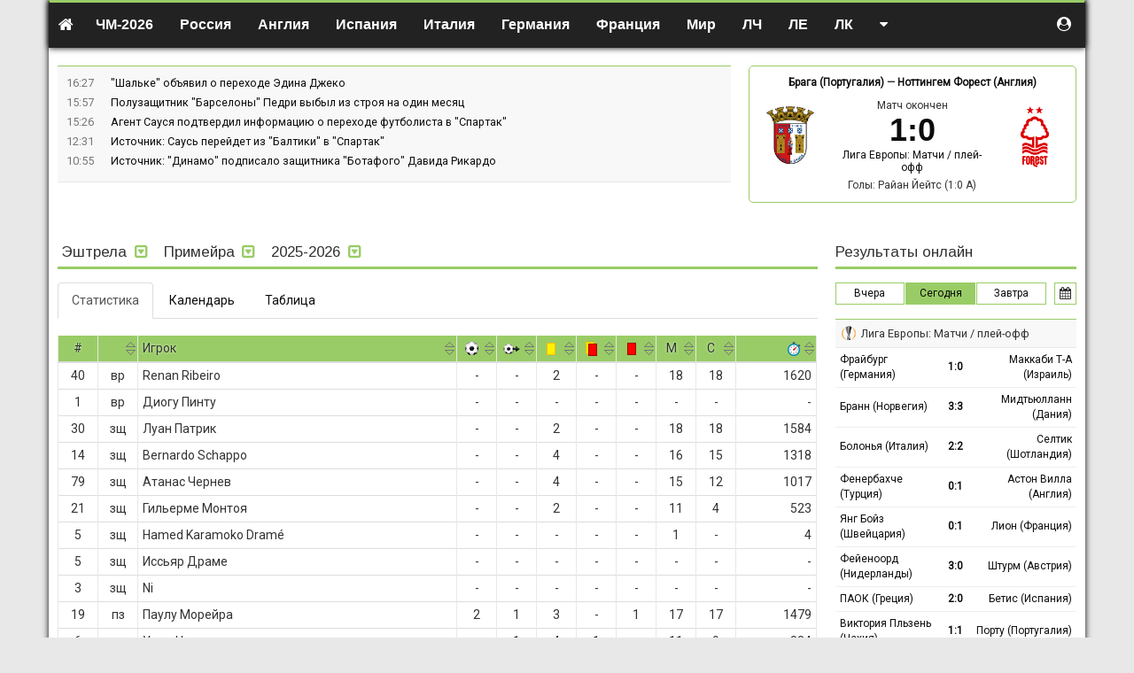

--- FILE ---
content_type: text/html; charset=UTF-8
request_url: https://soccerland.ru/portugal/team/estrela
body_size: 12912
content:
<!DOCTYPE html>
<html lang="ru-RU">
<head>
    <meta charset="UTF-8">
    <meta http-equiv="X-UA-Compatible" content="IE=edge">
    <meta name="viewport" content="width=device-width, initial-scale=1">
    <meta name="csrf-param" content="_csrf-frontend">
<meta name="csrf-token" content="hyYaP_FK7egWTROnYst8KzjfEtEoTbGY85PdtZLeGurIYnx5xQGDg3o3Z_8pgilfQJxIgVs0w_bEo4zPqpxurQ==">
    <title></title>
    <link href="/css/index.css?v=1600062191" rel="stylesheet">
    <script>var _avp = _avp || [];</script>
<script async src="//adbetnet.advertserve.com/js/libcode3.js"></script><script src="//mc.yandex.ru/metrika/watch.js"></script>
<script>try { var yaCounter36528 = new Ya.Metrika({id:36528,webvisor:true,clickmap:true,trackLinks:true,accurateTrackBounce:true});} catch(e) { }</script><script async="async" src="https://w.uptolike.com/widgets/v1/zp.js?pid=50022"></script><style>
table.description {width:100%; border-collapse:collapse; margin:0.1em 0} 
table.description td {border: solid 1px #bababa; padding:0.4em; text-align:center;} 
table.description td.left {text-align:left; vertical-align:middle;} 
table.description td.right {text-align:right; vertical-align:middle;} 
table.description td.statistics {text-align:left; vertical-align:middle; border-left: solid 1px #ffffff;}
table.description tr:hover {background: #f4f4d4;}
table.russia {width:100%; border-left:solid 1px #99cc66; border-right:solid 1px #99cc66; border-top:solid 1px #99cc66; border-bottom:solid 1px #99cc66;} 
span.stad{background-color:#e5e5e5; font-family: Arial, Tahoma; font-size:13px; color:#000000; font-weight: 500;}
acronym{cursor:help;border-bottom: 1px dashed #800000; color:#800000;}
.imgobs {margin-left: 2em; margin-right: 2em; border: 1px #e5e5e5 solid;}
.navbar-default {border-top: 3px #99cc66 solid; padding-top: 5px; color: #000000; background-color: #f8f8f8; border-bottom: 1px #99cc66 solid; border-left: 0px #99cc66 solid; border-right: 0px #99cc66 solid;}
.navbar-nav {font-size:16px; font-weight: 600;}
.dropdown-menu {text-transform: none; font-size:14px; font-weight: 500;}
a.n{color:#800000}a.n:hover{color:#800000}
body {
font-family: Roboto, Arial, sans-serif;
}
ul.top-news {
font-size: 0.9em;
}
h1 {
    font-family: 'PT Serif', serif;
}
h2 {
font-family: 'PT Serif', Roboto, Arial, sans-serif;
font-size: 22px;
line-height: 1.3em;
}
h3 {
font-family: 'PT Serif', Roboto, Arial, sans-serif;
font-size: 16px;
line-height: 1.3em;
}
a.red {
 color: #800000;
 border-bottom: 1px solid;
 border-bottom-color: rgba(128,0,0,0.3);
}
a.red:hover {
 color: #800000;
 border-bottom: 0px solid;
 text-decoration: none;
}
.trofy a {
 color: #800000;
 border-bottom: 1px solid;
 border-bottom-color: rgba(128,0,0,0.3);
}
.trofy a:hover {
 color: #800000;
 border-bottom: 0px solid;
 text-decoration: none;
}
.champs_link a {
 color: #000000;
 border-bottom: 0px solid;
 text-decoration: none;
}
.champs_link a:hover {
 color: #000000;
 border-bottom: 0px solid;
 text-decoration: none;
}
a.white {
 color: #ffffff;
 text-decoration: none;
}
a.white:hover {
 color: #ffffff;
 border-bottom: 1px solid;
}
a.grey {
 color: #a9a9a9;
 text-decoration: none;
}
a.grey:hover {
 color: #a9a9a9;
 border-bottom: 1px solid;
}
a.black {
 color: #333333;
 text-decoration: none;
}
a.black:hover {
 color: #333333;
 text-decoration: none;
}
table.stadium {width:100%; border-collapse:collapse; margin-bottom: 10px; margin-top: 10px;} 
table.stadium td {border: solid 0px #bababa; padding: 0 0 0 0;}
table.stadium td.left {width:120px; heigth:120px; text-align:center; vertical-align:middle;}
table.stadium td.right {padding: 20px 20px 5px 20px; text-align:left; font-family:arial; font-size:13px; line-height: 1.4em; heigth:120px;}
table.clubs {width:100%; border: solid 1px #99cc66; margin-bottom: 10px;}
table.clubs td {vertical-align: middle; text-align: center; padding: 0 20px 0 10px;}
table.clubs td.info {vertical-align: middle; text-align: left; color: #444; font-family: Arial, sans-serif; font-size:13px; line-height: 1.4em;}
table.clubs td.soz {width:20%; vertical-align: top; text-align: left; padding: 20px 0 0 20px;}
table.clubs td.teams {vertical-align: middle; text-align: left; color: #444; font-family: Arial, sans-serif; font-size:13px; line-height: 1.4em;}
.button_stats {
    border: 1px solid #99cc66; /* Рамка */
    display: inline-block;
    padding: 5px 15px; /* Поля */
    text-decoration: none; /* Убираем подчёркивание */
    color: #000; /* Цвет текста */
  }
.blockquote {
    font-size:16px;
    border-left: 5px solid #e5e5e5;
  }
   .button_stats:hover {
    border: 1px solid #99сс66;
    color: #000;
    background-color: #99cc66; /* Цвет фона при наведении */
    text-decoration: none;
   }
   .button_stats_grey {
    border: 1px solid #e0e0e0; /* Рамка */
    display: inline-block;
    padding: 5px 15px; /* Поля */
    text-decoration: none; /* Убираем подчёркивание */
    color: #000; /* Цвет текста */
    background-color: #f8f8f8;
  }
.button_online {
    border: 1px solid #99cc66; /* Рамка */
    display: inline-block;
    padding: 3px 5px; /* Поля */
    text-decoration: none; /* Убираем подчёркивание */
    color: #000; /* Цвет текста */
    font-size: 12px;
    margin: 0px 10px 15px 0px;
  }
   .button_online:hover {
    border: 1px solid #99сс66;
    color: #000;
    background-color: #99cc66; /* Цвет фона при наведении */
    font-size: 12px;
    margin: 0px 10px 15px 0px;
    text-decoration: none;
   }
   .button_online_grey {
    border: 1px solid #e0e0e0; /* Рамка */
    display: inline-block;
    padding: 3px 5px; /* Поля */
    text-decoration: none; /* Убираем подчёркивание */
    color: #000; /* Цвет текста */
    background-color: #f8f8f8;
    font-size: 12px;
    margin: 0px 10px 15px 0px;
  }
   .trofy {
    font-family: Times new roman, sans-serif;
    line-height: 25px;
    color: #000;
  }
   .wrapper {
    background: #fff;
  }
   .main-article {
    color: #000;
    line-height: 1.44;
  }
   .line_news {
    font-size: 0.9em;
  }
   .subheader {
    font-size: 0.9em;
  }
   section.articles.article-details .header {
    border-bottom: 1px dotted #d7d8dc;
  }
   section.articles .main-article {
    border-bottom: 1px dotted #d7d8dc;
    margin-bottom: 1em;
    padding-bottom: 1em;
  }
/* Скрываем мобилу на больших экранах */
        .mobile-img {
            display: none;
        }

        /* Скрываем десктоп на маленьких экранах */
        .desktop-img {
            display: block;
        }

        /* Медиа-запрос для экранов шириной 768 пикселей и меньше */
        @media (max-width: 768px) {
            .desktop-img {
                display: none;
            }
            .mobile-img {
                display: block;
            }
        }

/* Фиксируем прокрутку для первых двух столбцов */
:root {
  --stickyBackground: #f5f5f5;
}
th.sticky,
td.sticky {
  position: sticky;
  left: 0;
  background: var(--stickyBackground);
}

th.sticky::after,
td.sticky::after {
  content: "";
  position: absolute;
  right: -5px;
  top: 0;
  bottom: -1px;
  width: 5px;
  border-left: 0px solid var(--borderColor);
  background: linear-gradient(90deg, rgba(0,0,0,0.08) 0%, rgba(0,0,0,0) 100%);
}

th.sticky::before,
td.sticky::before {
  content: "";
  position: absolute;
  left: -5px;
  top: 0;
  bottom: -1px;
  width: 5px;
  border-right: 0px solid var(--borderColor);
  background: linear-gradient(90deg, rgba(0,0,0,0) 0%, rgba(0,0,0,0.08) 100%);
}
</style>
<link href="https://fonts.googleapis.com/css?family=Arimo" rel="stylesheet">
<link href="https://fonts.googleapis.com/css2?family=PT+Serif&display=swap" rel="stylesheet"><script>(function(w,d,s,l,i){w[l]=w[l]||[];w[l].push({'gtm.start':
new Date().getTime(),event:'gtm.js'});var f=d.getElementsByTagName(s)[0],
j=d.createElement(s),dl=l!='dataLayer'?'&l='+l:'';j.async=true;j.src=
'https://www.googletagmanager.com/gtm.js?id='+i+dl;f.parentNode.insertBefore(j,f);
})(window,document,'script','dataLayer','GTM-KS2JW97');</script><meta name="google-site-verification" content="EwSDh35Mn5fEmBUbtHCjZDi4T8O9RCn_hCQzan5TLGA" /><meta name="yandex-verification" content="50e3cee4d1281cc4" /><link href="https://fonts.googleapis.com/css?family=PT+Sans&display=swap" rel="stylesheet"><link href="https://fonts.googleapis.com/css?family=Roboto" rel="stylesheet"><link href="https://fonts.googleapis.com/css?family=Open+Sans&display=swap" rel="stylesheet">
<style>
.table-wrapper{positio: relative;overflow:auto;}
.group-table tr td:nth-child(2){white-space:nowrap;}
</style>
</head>
<body class="page-team">

<noindex><div id='zone_2061701456'></div>
<script>
    (function(w,d,o,g,r,a,m){
        var cid='zone_2061701456';
        w[r]=w[r]||function(){(w[r+'l']=w[r+'l']||[]).push(arguments)};
        function e(b,w,r){if((w[r+'h']=b.pop())&&!w.ABN){
            var a=d.createElement(o),p=d.getElementsByTagName(o)[0];a.async=1;
            a.src='https://cdn.'+w[r+'h']+'/libs/e.js';a.onerror=function(){e(g,w,r)};
            p.parentNode.insertBefore(a,p)}}e(g,w,r);
        w[r](cid,{id:2061701456,domain:w[r+'h']});
    })(window,document,'script',['trafficdok.com'],'ABNS');
</script>

<!-- BEGIN ADVERTSERVE CODE CATFISH -->
<div id='zone_1672070245' ></div>
<script>
    (function(w,d,o,g,r,a,m){
        var cid='zone_1672070245';
        w[r]=w[r]||function(){(w[r+'l']=w[r+'l']||[]).push(arguments)};
        function e(b,w,r){if((w[r+'h']=b.pop())&&!w.ABN){
            var a=d.createElement(o),p=d.getElementsByTagName(o)[0];a.async=1;
            a.src='https://cdn.'+w[r+'h']+'/libs/e.js';a.onerror=function(){e(g,w,r)};
            p.parentNode.insertBefore(a,p)}}e(g,w,r);
        w[r](cid,{id:1672070245,domain:w[r+'h']});
    })(window,document,'script',['trafficdok.com'],'ABNS');
</script>
    <!-- END ADVERTSERVE CODE --></noindex>
<div class="main-wrapper container-fluid" style="max-width: 1170px;">
    <div class="notifications top-left"></div>
    <header class="top-navigation">
        <div class="container-fluid" style="max-width: 1170px;">
            
<nav class="navbar">

    <div class="navbar-header">
        <button type="button" class="navbar-toggle collapsed" data-toggle="collapse" data-target="#w01-collapse" aria-expanded="false">
            <span class="sr-only">Toggle navigation</span>
            <span class="icon-bar"></span>
            <span class="icon-bar"></span>
            <span class="icon-bar"></span>
        </button>
        <a class="navbar-brand" href="/"><i class="fa fa-home"></i></a>
    </div>


    <div class="navbar-collapse collapse" id="w01-collapse" aria-expanded="false">

        <ul class="nav navbar-nav">
            <li  class="dropdown"><a href="/worldcup/europe/2025"  class="dropdown-toggle" data-toggle="dropdown">ЧМ-2026</a><ul class="dropdown-menu"><li ><a href="/worldcup/europe/2025" >Европа</a></li><li ><a href="/worldcup/south-america/2023" >Южная Америка</a></li></ul></li><li  class="dropdown"><a href="/russia"  class="dropdown-toggle" data-toggle="dropdown"><i class="flag-icon flag-icon-ru visible-xs-inline-block"></i> Россия</a><ul class="dropdown-menu"><li ><a href="/russia/premier-liga" >Премьер-лига</a></li><li ><a href="/russia/premier-liga/2024-2025/calendar" >Календарь Премьер-лиги</a></li><li ><a href="/russia/fnl" >ФНЛ. Первая лига</a></li><li ><a href="/russia/superkubok" >Суперкубок</a></li><li ><a href="/russia/kubok" >Кубок России</a></li><li ><a href="/russia/winter-cup-winline" >Кубок Winline</a></li><li ><a href="/russia/betboom-cup" >BetBoom Братский Кубок</a></li><li ><a href="/russia/second-league-a" >Вторая лига А</a></li><li ><a href="/russia/second-league-b" >Вторая лига Б</a></li><li ><a href="/russia/molodezhnyj-turnir" >Молодёжный турнир</a></li><li ><a href="/russia/krym-premier-league" >Крым. Премьер-лига</a></li></ul></li><li  class="dropdown"><a href="/england"  class="dropdown-toggle" data-toggle="dropdown"><i class="flag-icon flag-icon-gb visible-xs-inline-block"></i> Англия</a><ul class="dropdown-menu"><li ><a href="/england/premier-liga" >Премьер-лига</a></li><li ><a href="/england/championship" >Чемпионшип</a></li><li ><a href="/england/first-league" >Первая лига</a></li><li ><a href="/england/second-league" >Вторая лига</a></li><li ><a href="/england/kubok" >Кубок Англии</a></li><li ><a href="/england/superkubok" >Суперкубок</a></li><li ><a href="/england/kubok-ligi" >Кубок лиги</a></li></ul></li><li  class="dropdown"><a href="/spain"  class="dropdown-toggle" data-toggle="dropdown"><i class="flag-icon flag-icon-es visible-xs-inline-block"></i> Испания</a><ul class="dropdown-menu"><li ><a href="/spain/primera" >Примера</a></li><li ><a href="/spain/segunda" >Сегунда</a></li><li ><a href="/spain/superkubok" >Суперкубок</a></li><li ><a href="/spain/kubok" >Кубок</a></li></ul></li><li  class="dropdown"><a href="/italy"  class="dropdown-toggle" data-toggle="dropdown"><i class="flag-icon flag-icon-it visible-xs-inline-block"></i> Италия</a><ul class="dropdown-menu"><li ><a href="/italy/seria-a" >Серия А</a></li><li ><a href="/italy/seria-b" >Серия B</a></li><li ><a href="/italy/superkubok" >Суперкубок</a></li><li ><a href="/italy/kubok" >Кубок</a></li></ul></li><li  class="dropdown"><a href="/germany"  class="dropdown-toggle" data-toggle="dropdown"><i class="flag-icon flag-icon-de visible-xs-inline-block"></i> Германия</a><ul class="dropdown-menu"><li ><a href="/germany/bundesliga" >Бундеслига</a></li><li ><a href="/germany/bundesliga-2" >Вторая Бундеслига</a></li><li ><a href="/germany/kubok" >Кубок</a></li><li ><a href="/germany/superkubok" >Суперкубок</a></li></ul></li><li  class="dropdown"><a href="/france"  class="dropdown-toggle" data-toggle="dropdown"><i class="flag-icon flag-icon-fr visible-xs-inline-block"></i> Франция</a><ul class="dropdown-menu"><li ><a href="/france/league-one" >Лига 1</a></li><li ><a href="/france/league-two" >Лига 2</a></li><li ><a href="/france/kubok" >Кубок</a></li><li ><a href="/france/superkubok" >Суперкубок</a></li></ul></li><li  class="dropdown"><a href=""  class="dropdown-toggle" data-toggle="dropdown">Мир</a><ul class="dropdown-menu"><li ><a href="/australia" >Австралия</a></li><li ><a href="/austria" >Австрия</a></li><li ><a href="/argentina" >Аргентина</a></li><li ><a href="/belarus" >Беларусь</a></li><li ><a href="/belgium" >Бельгия</a></li><li ><a href="/brazil" >Бразилия</a></li><li ><a href="/hungary" >Венгрия</a></li><li ><a href="/greece" >Греция</a></li><li ><a href="/germany" >Германия</a></li><li ><a href="/denmark" >Дания</a></li><li ><a href="/israel" >Израиль</a></li><li ><a href="/kazachstan" >Казахстан</a></li><li ><a href="/cyprus" >Кипр</a></li><li ><a href="/china" >Китай</a></li><li ><a href="/netherlands" >Нидерланды</a></li><li ><a href="/norway" >Норвегия</a></li><li ><a href="/portugal" >Португалия</a></li><li ><a href="/usa" >США</a></li><li ><a href="/turkey" >Турция</a></li><li ><a href="/ukraine" >Украина</a></li><li ><a href="/finland" >Финляндия</a></li><li ><a href="/france" >Франция</a></li><li ><a href="/croatia" >Хорватия</a></li><li ><a href="/czech" >Чехия</a></li><li ><a href="/switzerland" >Швейцария</a></li><li ><a href="/sweden" >Швеция</a></li><li ><a href="/scotland" >Шотландия</a></li></ul></li><li  class="dropdown"><a href=""  class="dropdown-toggle" data-toggle="dropdown">ЛЧ</a><ul class="dropdown-menu"><li ><a href="/league-champions/matches" >Матчи / плей-офф</a></li><li ><a href="/league-champions/matches/2025-2026/table" >Таблица</a></li></ul></li><li  class="dropdown"><a href=""  class="dropdown-toggle" data-toggle="dropdown">ЛЕ</a><ul class="dropdown-menu"><li ><a href="/league-europe/matches" >Матчи / плей-офф</a></li><li ><a href="/league-europe/matches/2025-2026/table" >Таблица</a></li></ul></li><li  class="dropdown"><a href=""  class="dropdown-toggle" data-toggle="dropdown">ЛК</a><ul class="dropdown-menu"><li ><a href="/conference-league/matches" >Матчи / плей-офф</a></li><li ><a href="/conference-league/matches/2025-2026/table" >Таблица</a></li></ul></li><li class="dropdown navbar-right"><a href=""  class="dropdown-toggle" data-toggle="dropdown"><i class="fa fa-caret-down hidden-xs"></i><span class="visible-xs">Другое</span> </a><ul class="dropdown-menu"><li ><a href="http://hockeyland.ru" rel="nofollow">Хоккей</a></li><li ><a href="/news" >Лента новостей</a></li><li ><a href="/uefa-nations-league/table/2024" >Лига наций УЕФА</a></li><li ><a href="/championaty" >Чемпионаты</a></li><li ><a href="/kojefficienty-uefa" >Коэффициенты УЕФА</a></li><li ><a href="/kojefficienty-fifa" >Рейтинг ФИФА</a></li><li ><a href="/superkubok/final" >Суперкубок УЕФА</a></li><li ><a href="/frendly-matches/clubs" >Товарищеские матчи</a></li><li ><a href="/worldcup/south-america/2023" >ЧМ-2026 - Южная Америка</a></li><li ><a href="/euro2024/group/2024" >Евро-2024</a></li><li ><a href="/cup-of-america" >Кубок Америки</a></li><li ><a href="/cup-of-africa" >Кубок Африки</a></li><li ><a href="/kubok-fnl" >Кубок ФНЛ</a></li><li ><a href="/international-champions-cup/club-championship" >КЧМ</a></li><li ><a href="/footballstars" >Зал славы</a></li><li ><a href="/reklama" >Реклама на сайте</a></li><li ><a href="/about" >О проекте</a></li></ul></li>        </ul>

        <ul class="nav navbar-nav navbar-right" style="margin-right:0">
            <li class="dropdown user-menu">
                                    <a href="#" data-toggle="modal" data-target="#register"><i class="fa fa-user-circle"></i><span class="mobile-show-inline" style="display:none"> Авторизоваться</span></a>
                            </li>
        </ul>
    </div>

</nav>
        </div>
    </header>

    <main>

        
        <div class="row">
            <div class="col-md-8 col-sm-7">
                
<ul class="top-news">
    		<li>
			<time>16:27</time>
			<div class="top-news-text">
				<a href="/news/224534-salke-obavil-o-perehode-edina-dzeko">
                    "Шальке" объявил о переходе Эдина Джеко				</a>

                				<span class="comment-holder hidden">
                <span class="r top-news-cntcomment"><i class="fa fa-fw fa-comment"></i> <span class="comment4news-224534">0</span></span>
            </span>
			</div>
		</li>
    		<li>
			<time>15:57</time>
			<div class="top-news-text">
				<a href="/news/224532-poluzasitnik-barselony-pedri-vybyl-iz-stroa-na-odin-mesac">
                    Полузащитник "Барселоны" Педри выбыл из строя на один месяц				</a>

                				<span class="comment-holder hidden">
                <span class="r top-news-cntcomment"><i class="fa fa-fw fa-comment"></i> <span class="comment4news-224532">0</span></span>
            </span>
			</div>
		</li>
    		<li>
			<time>15:26</time>
			<div class="top-news-text">
				<a href="/news/224529-agent-sausa-podtverdil-informaciu-o-perehode-futbolista-v-spartak">
                    Агент Сауся подтвердил информацию о переходе футболиста в "Спартак"				</a>

                				<span class="comment-holder hidden">
                <span class="r top-news-cntcomment"><i class="fa fa-fw fa-comment"></i> <span class="comment4news-224529">0</span></span>
            </span>
			</div>
		</li>
    		<li>
			<time>12:31</time>
			<div class="top-news-text">
				<a href="/news/224525-istocnik-saus-perejdet-iz-baltiki-v-spartak">
                    Источник: Саусь перейдет из "Балтики" в "Спартак"				</a>

                				<span class="comment-holder hidden">
                <span class="r top-news-cntcomment"><i class="fa fa-fw fa-comment"></i> <span class="comment4news-224525">0</span></span>
            </span>
			</div>
		</li>
    		<li>
			<time>10:55</time>
			<div class="top-news-text">
				<a href="/news/224497-istocnik-dinamo-podpisalo-zasitnika-botafogo-davida-rikardo">
                    Источник: "Динамо" подписало защитника "Ботафого" Давида Рикардо				</a>

                				<span class="comment-holder hidden">
                <span class="r top-news-cntcomment"><i class="fa fa-fw fa-comment"></i> <span class="comment4news-224497">0</span></span>
            </span>
			</div>
		</li>
    </ul>
            </div>
            <div class="col-md-4 col-sm-5">
                <div class="match-ofthe-day">
	<div class="bold text-center match-ofthe-day-teams">
        <a href="/league-europe/team/braga-portugalia#matches/2025-2026">Брага (Португалия)</a>		&mdash;
        <a href="/league-europe/team/nottingem-forest-anglia#matches/2025-2026">Ноттингем Форест (Англия)</a>	</div>

	<div class="row">
		<div class="col-xs-3 text-center">
			<a href="/league-europe/team/braga-portugalia#matches/2025-2026" class="notLink"><img src="/uploads/team/266-5b6c7ace8aeaf.png"></a>
		</div>
		<div class="col-xs-6 text-center">
            Матч окончен<br> <a href="/match/175865-braga-portugalia-vs-nottingem-forest-anglia">
                					<span class="score bold text-nowrap"><span>1</span><span>:</span><span>0</span></span>
                			</a>
			<div>
                <a href="https://soccerland.ru/league-europe/matches/2025-2026">Лига Европы: Матчи / плей-офф</a>			</div>

		</div>
		<div class="col-xs-3 text-center">
			<a href="/league-europe/team/nottingem-forest-anglia#matches/2025-2026" class="notLink"><img src="/uploads/team/266-68b5b4adbe6fb.png"></a>
		</div>
	</div>

	<div class="text-center" style="padding-top:5px;">
		<div class="goals">Голы: Райан Йейтс (1:0 A)</div>	</div>
</div>
            </div>
        </div>

        <!-- <div  style="text-align:center">
<a href="https://online-bookmakers.ru/go/marathon"><div class="desktop-img">
        <img src="/uploads/news/6943f1fd35877-3e163e0aec34284658ee941b65d7078f.png" alt="БК Марафон" style="width:100%; height: 90px;">
    </div>
<div class="mobile-img">
        <img src="/uploads/news/6943f1fd35877-3e163e0aec34284658ee941b65d7078f.png" alt="БК Марафон" style="width:100%; height: 90px;">
    </div></a>
<br>
</div> -->
<div  style="text-align:center">
<div id='zone_1996453552'></div>
<script>
    (function(w,d,o,g,r,a,m){
        var cid='zone_1996453552';
        w[r]=w[r]||function(){(w[r+'l']=w[r+'l']||[]).push(arguments)};
        function e(b,w,r){if((w[r+'h']=b.pop())&&!w.ABN){
            var a=d.createElement(o),p=d.getElementsByTagName(o)[0];a.async=1;
            a.src='https://cdn.'+w[r+'h']+'/libs/e.js';a.onerror=function(){e(g,w,r)};
            p.parentNode.insertBefore(a,p)}}e(g,w,r);
        w[r](cid,{id:1996453552,domain:w[r+'h']});
    })(window,document,'script',['trafficdok.com'],'ABNS');
</script>
<br>
</div>
        <div class="alert-user-messages">
                    </div>

        <div class="row">

    <section class="col-md-9 col-sm-8"
             data-data-type="json"
             data-method="post"
             data-on-load
             data-url="/team/content/3891"
        >

        <div class="text-center">Загрузка информации <i class="fa fa-lg fa-spinner fa-spin"></i></div>

    </section>

    <div class="col-md-3 col-sm-4">
        	<section class="online" data-advert="1" data-logo="0">
		<div class="load-shader"><i class="fa fa-spinner fa-spin"></i></div>

		<header>Результаты онлайн</header>

		<div class="online-pagination">
			<a data-date="2026-01-22" class="pill-button">Вчера</a>
			<a data-date="2026-01-23" class="pill-button active">Сегодня</a>
			<a data-date="2026-01-24" class="pill-button">Завтра</a>
			<button class="pill-button" data-toggle="datepicker"><i class="fa fa-calendar"></i></button>
		</div>


        <div class="online-results">		<table class="table-condensed online-schedule">
			<thead>
			<tr class="subheader">
				<td colspan="3">
                    						<i class="flag-icon" style="background-image: url(/uploads/country/266.ico);"></i>
                    					<a class="black" href="/league-europe/matches/2025-2026">
                        Лига Европы: Матчи / плей-офф					</a>
				</td>
			</tr>
			</thead>
			<tbody>
            <tr data-html="true" data-toggle="ajax-tooltip" data-container="section.online" data-href="/ajax/matchdetails?id=175854">
	<td style="width:50%">
        		<a href="/league-europe/team/frajburg-germania#matches/2025-2026">Фрайбург (Германия)</a>
	</td>
	<td style="width:50px">

        <a class="view-match" href="/match/175854-frajburg-germania-vs-makkabi-t-a-izrail">1:0</a>
	</td>
	<td style="width:50%">
		<a href="/league-europe/team/makkabi-t-a-izrail#matches/2025-2026">Маккаби Т-А (Израиль)</a>
        	</td>
</tr>
<tr data-html="true" data-toggle="ajax-tooltip" data-container="section.online" data-href="/ajax/matchdetails?id=175855">
	<td style="width:50%">
        		<a href="/league-europe/team/brann-norvegia#matches/2025-2026">Бранн (Норвегия)</a>
	</td>
	<td style="width:50px">

        <a class="view-match" href="/match/175855-brann-norvegia-vs-midtullann-dania">3:3</a>
	</td>
	<td style="width:50%">
		<a href="/league-europe/team/midtullann-dania#matches/2025-2026">Мидтьюлланн (Дания)</a>
        	</td>
</tr>
<tr data-html="true" data-toggle="ajax-tooltip" data-container="section.online" data-href="/ajax/matchdetails?id=175856">
	<td style="width:50%">
        		<a href="/league-europe/team/bolona-italia#matches/2025-2026">Болонья (Италия)</a>
	</td>
	<td style="width:50px">

        <a class="view-match" href="/match/175856-bolona-italia-vs-seltik-sotlandia">2:2</a>
	</td>
	<td style="width:50%">
		<a href="/league-europe/team/seltik-sotlandia#matches/2025-2026">Селтик (Шотландия)</a>
        	</td>
</tr>
<tr data-html="true" data-toggle="ajax-tooltip" data-container="section.online" data-href="/ajax/matchdetails?id=175857">
	<td style="width:50%">
        		<a href="/league-europe/team/fenerbahce-turcia#matches/2025-2026">Фенербахче (Турция)</a>
	</td>
	<td style="width:50px">

        <a class="view-match" href="/match/175857-fenerbahce-turcia-vs-aston-villa-anglia">0:1</a>
	</td>
	<td style="width:50%">
		<a href="/league-europe/team/aston-villa-anglia#matches/2025-2026">Астон Вилла (Англия)</a>
        	</td>
</tr>
<tr data-html="true" data-toggle="ajax-tooltip" data-container="section.online" data-href="/ajax/matchdetails?id=175858">
	<td style="width:50%">
        		<a href="/league-europe/team/ang-bojz-svejcaria#matches/2025-2026">Янг Бойз (Швейцария)</a>
	</td>
	<td style="width:50px">

        <a class="view-match" href="/match/175858-ang-bojz-svejcaria-vs-lion-francia">0:1</a>
	</td>
	<td style="width:50%">
		<a href="/league-europe/team/lion-francia#matches/2025-2026">Лион (Франция)</a>
        	</td>
</tr>
<tr data-html="true" data-toggle="ajax-tooltip" data-container="section.online" data-href="/ajax/matchdetails?id=175859">
	<td style="width:50%">
        		<a href="/league-europe/team/fejenoord-niderlandy#matches/2025-2026">Фейеноорд (Нидерланды)</a>
	</td>
	<td style="width:50px">

        <a class="view-match" href="/match/175859-fejenoord-niderlandy-vs-sturm-avstria">3:0</a>
	</td>
	<td style="width:50%">
		<a href="/league-europe/team/sturm-avstria#matches/2025-2026">Штурм (Австрия)</a>
        	</td>
</tr>
<tr data-html="true" data-toggle="ajax-tooltip" data-container="section.online" data-href="/ajax/matchdetails?id=175860">
	<td style="width:50%">
        		<a href="/league-europe/team/paok-grecia#matches/2025-2026">ПАОК (Греция)</a>
	</td>
	<td style="width:50px">

        <a class="view-match" href="/match/175860-paok-grecia-vs-betis-ispania">2:0</a>
	</td>
	<td style="width:50%">
		<a href="/league-europe/team/betis-ispania#matches/2025-2026">Бетис (Испания)</a>
        	</td>
</tr>
<tr data-html="true" data-toggle="ajax-tooltip" data-container="section.online" data-href="/ajax/matchdetails?id=175861">
	<td style="width:50%">
        		<a href="/league-europe/team/viktoria-plzen-cehia#matches/2025-2026">Виктория Пльзень (Чехия)</a>
	</td>
	<td style="width:50px">

        <a class="view-match" href="/match/175861-viktoria-plzen-cehia-vs-portu-portugalia">1:1</a>
	</td>
	<td style="width:50%">
		<a href="/league-europe/team/portu-portugalia#matches/2025-2026">Порту (Португалия)</a>
        	</td>
</tr>
<tr data-html="true" data-toggle="ajax-tooltip" data-container="section.online" data-href="/ajax/matchdetails?id=175862">
	<td style="width:50%">
        		<a href="/league-europe/team/malme-svecia#matches/2025-2026">Мальмё (Швеция)</a>
	</td>
	<td style="width:50px">

        <a class="view-match" href="/match/175862-malme-svecia-vs-crvena-zvezda-serbia">0:1</a>
	</td>
	<td style="width:50%">
		<a href="/league-europe/team/crvena-zvezda-serbia#matches/2025-2026">Црвена Звезда (Сербия)</a>
        	</td>
</tr>
<tr data-html="true" data-toggle="ajax-tooltip" data-container="section.online" data-href="/ajax/matchdetails?id=175853">
	<td style="width:50%">
        		<a href="/league-europe/team/nicca-francia#matches/2025-2026">Ницца (Франция)</a>
	</td>
	<td style="width:50px">

        <a class="view-match" href="/match/175853-nicca-francia-vs-gou-ehed-igls-niderlandy">3:1</a>
	</td>
	<td style="width:50%">
		<a href="/league-europe/team/gou-ehed-igls-niderlandy#matches/2025-2026">Гоу Эхед Иглс (Нидерланды)</a>
        	</td>
</tr>
<tr data-html="true" data-toggle="ajax-tooltip" data-container="section.online" data-href="/ajax/matchdetails?id=175863">
	<td style="width:50%">
        		<a href="/league-europe/team/selta-ispania#matches/2025-2026">Сельта (Испания)</a>
	</td>
	<td style="width:50px">

        <a class="view-match" href="/match/175863-selta-ispania-vs-lill-francia">2:1</a>
	</td>
	<td style="width:50%">
		<a href="/league-europe/team/lill-francia#matches/2025-2026">Лилль (Франция)</a>
        	</td>
</tr>
<tr data-html="true" data-toggle="ajax-tooltip" data-container="section.online" data-href="/ajax/matchdetails?id=175864">
	<td style="width:50%">
        		<a href="/league-europe/team/ferencvaros-vengria#matches/2025-2026">Ференцварош (Венгрия)</a>
	</td>
	<td style="width:50px">

        <a class="view-match" href="/match/175864-ferencvaros-vengria-vs-panatinaikos-grecia">1:1</a>
	</td>
	<td style="width:50%">
		<a href="/league-europe/team/panatinaikos-grecia#matches/2025-2026">Панатинаикос (Греция)</a>
        	</td>
</tr>
<tr data-html="true" data-toggle="ajax-tooltip" data-container="section.online" data-href="/ajax/matchdetails?id=175865">
	<td style="width:50%">
        		<a href="/league-europe/team/braga-portugalia#matches/2025-2026">Брага (Португалия)</a>
	</td>
	<td style="width:50px">

        <a class="view-match" href="/match/175865-braga-portugalia-vs-nottingem-forest-anglia">1:0</a>
	</td>
	<td style="width:50%">
		<a href="/league-europe/team/nottingem-forest-anglia#matches/2025-2026">Ноттингем Форест (Англия)</a>
        	</td>
</tr>
<tr data-html="true" data-toggle="ajax-tooltip" data-container="section.online" data-href="/ajax/matchdetails?id=175866">
	<td style="width:50%">
        		<a href="/league-europe/team/red-bull-zalcburg-avstria#matches/2025-2026">Ред Булл Зальцбург (Австрия)</a>
	</td>
	<td style="width:50px">

        <a class="view-match" href="/match/175866-red-bull-zalcburg-avstria-vs-bazel-svejcaria">3:1</a>
	</td>
	<td style="width:50%">
		<a href="/league-europe/team/bazel-svejcaria#matches/2025-2026">Базель (Швейцария)</a>
        	</td>
</tr>
<tr data-html="true" data-toggle="ajax-tooltip" data-container="section.online" data-href="/ajax/matchdetails?id=175867">
	<td style="width:50%">
        		<a href="/league-europe/team/rejndzers-sotlandia#matches/2025-2026">Рейнджерс (Шотландия)</a>
	</td>
	<td style="width:50px">

        <a class="view-match" href="/match/175867-rejndzers-sotlandia-vs-ludogorec-bolgaria">1:0</a>
	</td>
	<td style="width:50%">
		<a href="/league-europe/team/ludogorec-bolgaria#matches/2025-2026">Лудогорец (Болгария)</a>
        	</td>
</tr>
<tr data-html="true" data-toggle="ajax-tooltip" data-container="section.online" data-href="/ajax/matchdetails?id=175868">
	<td style="width:50%">
        		<a href="/league-europe/team/roma-italia#matches/2025-2026">Рома (Италия)</a>
	</td>
	<td style="width:50px">

        <a class="view-match" href="/match/175868-roma-italia-vs-stutgart-germania">2:0</a>
	</td>
	<td style="width:50%">
		<a href="/league-europe/team/stutgart-germania#matches/2025-2026">Штутгарт (Германия)</a>
        	</td>
</tr>
<tr data-html="true" data-toggle="ajax-tooltip" data-container="section.online" data-href="/ajax/matchdetails?id=175869">
	<td style="width:50%">
        		<a href="/league-europe/team/dinamo-z-horvatia#matches/2025-2026">Динамо З (Хорватия)</a>
	</td>
	<td style="width:50px">

        <a class="view-match" href="/match/175869-dinamo-z-horvatia-vs-fksb-rumynia">4:1</a>
	</td>
	<td style="width:50%">
		<a href="/league-europe/team/fksb-rumynia#matches/2025-2026">ФКСБ (Румыния)</a>
        	</td>
</tr>
<tr data-html="true" data-toggle="ajax-tooltip" data-container="section.online" data-href="/ajax/matchdetails?id=175870">
	<td style="width:50%">
        		<a href="/league-europe/team/utreht-niderlandy#matches/2025-2026">Утрехт (Нидерланды)</a>
	</td>
	<td style="width:50px">

        <a class="view-match" href="/match/175870-utreht-niderlandy-vs-genk-belgia">0:2</a>
	</td>
	<td style="width:50%">
		<a href="/league-europe/team/genk-belgia#matches/2025-2026">Генк (Бельгия)</a>
        	</td>
</tr>
			</tbody>
		</table>
        		<table class="table-condensed online-schedule">
			<thead>
			<tr class="subheader">
				<td colspan="3">
                    						<i class="flag-icon flag-icon-sa"></i>
                    					<a class="black" href="/saudi-arabia/pro-league/2025-2026">
                        Саудовская Аравия: Про лига					</a>
				</td>
			</tr>
			</thead>
			<tbody>
            <tr data-html="true" data-toggle="ajax-tooltip" data-container="section.online" data-href="/ajax/matchdetails?id=175238">
	<td style="width:50%">
        		<a href="/saudi-arabia/team/al-taavun#pro-league/2025-2026">Аль-Таавун</a>
	</td>
	<td style="width:50px">

        <a class="view-match" href="/match/175238-al-taavun-vs-al-hazm">2:2</a>
	</td>
	<td style="width:50%">
		<a href="/saudi-arabia/team/al-hazm#pro-league/2025-2026">Аль-Хазм</a>
        	</td>
</tr>
<tr data-html="true" data-toggle="ajax-tooltip" data-container="section.online" data-href="/ajax/matchdetails?id=175237">
	<td style="width:50%">
        		<a href="/saudi-arabia/team/al-hilal#pro-league/2025-2026">Аль-Хиляль</a>
	</td>
	<td style="width:50px">

        <a class="view-match" href="/match/175237-al-hilal-vs-al-fejha">4:1</a>
	</td>
	<td style="width:50%">
		<a href="/saudi-arabia/team/al-fejha#pro-league/2025-2026">Аль-Фейха</a>
        	</td>
</tr>
<tr data-html="true" data-toggle="ajax-tooltip" data-container="section.online" data-href="/ajax/matchdetails?id=175241">
	<td style="width:50%">
        		<a href="/saudi-arabia/team/al-kadisia#pro-league/2025-2026">Аль-Кадисия</a>
	</td>
	<td style="width:50px">

        <a class="view-match" href="/match/175241-al-kadisia-vs-al-ittihad">2:1</a>
	</td>
	<td style="width:50%">
		<a href="/saudi-arabia/team/al-ittihad#pro-league/2025-2026">Аль-Иттихад</a>
        	</td>
</tr>
			</tbody>
		</table>
        <!-- после-двух-стран -->		<table class="table-condensed online-schedule">
			<thead>
			<tr class="subheader">
				<td colspan="3">
                    						<i class="flag-icon flag-icon-ar"></i>
                    					<a class="black" href="/argentina/primera/2026">
                        Аргентина: Примера					</a>
				</td>
			</tr>
			</thead>
			<tbody>
            <tr data-html="true" data-toggle="ajax-tooltip" data-container="section.online" data-href="/ajax/matchdetails?id=177257">
	<td style="width:50%">
        		<a href="/argentina/team/aldosivi#primera/2026">Альдосиви</a>
	</td>
	<td style="width:50px">

        <a class="view-match" href="/match/177257-aldosivi-vs-defensa-i-hustisia">0:0</a>
	</td>
	<td style="width:50%">
		<a href="/argentina/team/defensa-i-hustisia#primera/2026">Дефенса и Хустисия</a>
        	</td>
</tr>
<tr data-html="true" data-toggle="ajax-tooltip" data-container="section.online" data-href="/ajax/matchdetails?id=177258">
	<td style="width:50%">
        		<a href="/argentina/team/union#primera/2026">Унион</a>
	</td>
	<td style="width:50px">

        <a class="view-match" href="/match/177258-union-vs-platense"><span class="label progress-bar-success">0:0</span></a><small style="display:block;font-weight:500;">43 &prime;</small>
	</td>
	<td style="width:50%">
		<a href="/argentina/team/platense#primera/2026">Платенсе</a>
        	</td>
</tr>
<tr data-html="true" data-toggle="ajax-tooltip" data-container="section.online" data-href="/ajax/matchdetails?id=177259">
	<td style="width:50%">
        		<a href="/argentina/team/banfild#primera/2026">Банфилд</a>
	</td>
	<td style="width:50px">

        <a class="view-match" href="/match/177259-banfild-vs-urakan"><span class="label progress-bar-success">0:0</span></a><small style="display:block;font-weight:500;">43 &prime;</small>
	</td>
	<td style="width:50%">
		<a href="/argentina/team/urakan#primera/2026">Уракан</a>
        	</td>
</tr>
<tr data-html="true" data-toggle="ajax-tooltip" data-container="section.online" data-href="/ajax/matchdetails?id=177260">
	<td style="width:50%">
        		<a href="/argentina/team/sentral-kordova#primera/2026">Сентраль Кордова</a>
	</td>
	<td style="width:50px">

        <a class="view-match" href="/match/177260-sentral-kordova-vs-himnasia-i-esgrima-m">04:15</a>
	</td>
	<td style="width:50%">
		<a href="/argentina/team/himnasia-i-esgrima-m#primera/2026">Химнасия и Эсгрима М</a>
        	</td>
</tr>
<tr data-html="true" data-toggle="ajax-tooltip" data-container="section.online" data-href="/ajax/matchdetails?id=177261">
	<td style="width:50%">
        		<a href="/argentina/team/instituto#primera/2026">Институто</a>
	</td>
	<td style="width:50px">

        <a class="view-match" href="/match/177261-instituto-vs-veles-sarsfild">04:15</a>
	</td>
	<td style="width:50%">
		<a href="/argentina/team/veles-sarsfild#primera/2026">Велес Сарсфилд</a>
        	</td>
</tr>
			</tbody>
		</table>
        
<div style="text-align:center">
<!--
<a href="https://cpa.club/" title="CPA club - Арбитраж траффика" style="display: block; margin: auto; outline: none; text-align: center;">
<img width="100%" src="/uploads/news/68653cb245ec1-694e7892ee765d7ec58f6ee6c1941579.jpg" alt="CPA club - Арбитраж траффика">
</a>
<br> --!>

  <div id="yandex_rtb_R-A-3183-5"></div>

  <br>

</div></div>
	</section>

    </div>

</div>


    </main>

    <footer>
        <div class="col-md-12 col-sm-12 text-left" style="background-color: #222; color: #fff; font-size: 12px; padding: 40px; border-top: 3px solid #99cc66; vertical-align: top; margin: 40px 0px 0px;">
  <span style="font-size: 14px;">
   <a class="white" href="/about">О проекте</a>&nbsp;&nbsp;&nbsp;
   <a class="white" href="mailto:d.filatov@list.ru">Обратная связь</a>&nbsp;&nbsp;&nbsp;
   <a rel="nofollow" target="_blank" class="white" href="https://yasobe.ru/na/zarplata_programmistu">Помощь разработчику сайта</a>&nbsp;&nbsp;&nbsp;
   <a class="white" href="/news">Лента новостей</a>&nbsp;&nbsp;&nbsp;
   <a class="white" href="/reklama">Реклама</a>&nbsp;&nbsp;&nbsp;
   <a class="white" href="http://hockeyland.ru">Хоккей</a></span>
   <br><br>
   <noindex>
   
   <!-- Rating@Mail.ru counter -->
    <script>
        var _tmr = window._tmr || (window._tmr = []);
        _tmr.push({id: "1086861", type: "pageView", start: (new Date()).getTime()});
        (function (d, w, id) {
            if (d.getElementById(id)) return;
            var ts = d.createElement("script");
            ts.async = true;
            ts.id = id;
            ts.src = (d.location.protocol == "https:" ? "https:" : "http:") + "//top-fwz1.mail.ru/js/code.js";
            var f = function () {
                var s = d.getElementsByTagName("script")[0];
                s.parentNode.insertBefore(ts, s);
            };
            if (w.opera == "[object Opera]") {
                d.addEventListener("DOMContentLoaded", f, false);
            } else {
                f();
            }
        })(document, window, "topmailru-code");
    </script>
    <noscript>
        <img src="//top-fwz1.mail.ru/counter?id=1086861;js=na" style="border:0;position:absolute;left:-9999px;" alt=""/>
    </noscript>
    <!-- //Rating@Mail.ru counter -->

<!-- Rating@Mail.ru logo -->
<a rel="nofollow" href="https://top.mail.ru/jump?from=1086861">
<img src="//top-fwz1.mail.ru/counter?id=1086861;t=479;l=1" 
style="border:0;" height="31" width="88" alt="Рейтинг@Mail.ru" /></a>
<!-- //Rating@Mail.ru logo -->

    &nbsp;&nbsp;&nbsp;<!--LiveInternet logo--><a rel="nofollow" href="//www.liveinternet.ru/click"
target="_blank"><img src="//counter.yadro.ru/logo?42.12"
title="LiveInternet"
alt="" border="0" width="31" height="31"/></a><!--/LiveInternet-->
<!--LiveInternet counter--><script type="text/javascript">
new Image().src = "//counter.yadro.ru/hit?r"+
escape(document.referrer)+((typeof(screen)=="undefined")?"":
";s"+screen.width+"*"+screen.height+"*"+(screen.colorDepth?
screen.colorDepth:screen.pixelDepth))+";u"+escape(document.URL)+
";h"+escape(document.title.substring(0,150))+
";"+Math.random();</script><!--/LiveInternet-->

</noindex>
	<br><br>
	<font color="#a9a9a9">© 2007–2026 г. «<a class="grey" href="https://soccerland.ru">Футбольная страна</a>» — ежедневное издание о футболе
	<br>Размещение рекламы: <a class="grey" href="mailto:d.filatov@list.ru">d.filatov@list.ru</a>
        <br><a class="grey" rel="nofollow" href="https://zen.yandex.ru/id/5d187df3cd798600ae29e8b5">Яндекс.Дзен</a> | <a class="grey" rel="nofollow" href="https://t.me/soccerland_ru">Telegram</a>
    </font>
</div>    </footer>
</div>

<div class="modal" id="register" tabindex="-1" role="dialog">
    <div class="modal-dialog modal-sm" role="document">
        <div class="modal-content">

            <div class="nav-tabs clearfix">
                <div class="nav-tab-item">Авторизация</div>
            </div>
            <div class="auth-block">
                <form id="login-form" action="/user/index/login" method="post">
<input type="hidden" name="_csrf-frontend" value="hyYaP_FK7egWTROnYst8KzjfEtEoTbGY85PdtZLeGurIYnx5xQGDg3o3Z_8pgilfQJxIgVs0w_bEo4zPqpxurQ=="><div class="form-group field-formlogin-email required">
<label class="control-label" for="formlogin-email">Email / Username</label>
<input type="text" id="formlogin-email" class="form-control" name="FormLogin[email]" autocomplete="off" aria-required="true">

<div class="help-block"></div>
</div><div class="form-group field-formlogin-password required">
<label class="control-label" for="formlogin-password">Пароль</label>
<input type="password" id="formlogin-password" class="form-control" name="FormLogin[password]" aria-required="true">

<div class="help-block"></div>
</div><div class="form-group field-formlogin-rememberme">

<input type="hidden" name="FormLogin[rememberMe]" value="0"><label><input type="checkbox" id="formlogin-rememberme" name="FormLogin[rememberMe]" value="1" checked> Remember Me</label>

<div class="help-block"></div>
</div><div class="modal-control">
    <div class="btn-group">
        <button type="button"  data-dismiss="modal" class="btn btn-default">&times;</button>
        <button type="submit" class="btn btn-primary">Войти</button>
    </div>
</div>
</form>            </div>
        </div>
    </div>
</div>

<style>

</style><script src="/js/index.js?v=1557172403"></script>
<script>if ("undefined" !== typeof yii) yii.reloadableScripts.push("/site/*","/team/content")</script>
<script>jQuery(function ($) {
jQuery('#login-form').yiiActiveForm([{"id":"formlogin-email","name":"email","container":".field-formlogin-email","input":"#formlogin-email","enableAjaxValidation":true,"validateOnChange":false,"validateOnBlur":false},{"id":"formlogin-password","name":"password","container":".field-formlogin-password","input":"#formlogin-password","enableAjaxValidation":true,"validateOnChange":false,"validateOnBlur":false},{"id":"formlogin-rememberme","name":"rememberMe","container":".field-formlogin-rememberme","input":"#formlogin-rememberme","enableAjaxValidation":true,"validateOnChange":false,"validateOnBlur":false}], []);
});</script>
<script>
(function(w,d,n,s,t){w[n]=w[n]||[];w[n].push(function(){Ya.Context.AdvManager.render({blockId:"R-A-3183-1",renderTo:"yandex_rtb_R-A-3183-1",horizontalAlign:false,async:true});});t=d.getElementsByTagName("script")[0];s=d.createElement("script");s.src="//an.yandex.ru/system/context.js";s.async=true;t.parentNode.insertBefore(s,t);})(this,this.document,"yandexContextAsyncCallbacks");
</script><script>(function(w,d,n,s,t){w[n]=w[n]||[];w[n].push(function() {Ya.Context.AdvManager.render({blockId: "R-A-3183-3",renderTo:"yandex_rtb_R-A-3183-3",horizontalAlign:false,async:true});});t=d.getElementsByTagName("script")[0];s=d.createElement("script");s.src="//an.yandex.ru/system/context.js";s.async=true;t.parentNode.insertBefore(s, t);})(this,this.document,"yandexContextAsyncCallbacks");</script><script>(function(w,d,n,s,t){w[n]=w[n]||[];w[n].push(function(){Ya.Context.AdvManager.render({blockId:"R-A-3183-4",renderTo:"yandex_rtb_R-A-3183-4",async:true});});t=d.getElementsByTagName("script")[0];s=d.createElement("script");s.src="//an.yandex.ru/system/context.js";s.async=true;t.parentNode.insertBefore(s,t);})(this,this.document,"yandexContextAsyncCallbacks");</script><script>(function(w,d,n,s,t){w[n]=w[n]||[];w[n].push(function(){Ya.Context.AdvManager.render({blockId:"R-A-3183-7",renderTo:"yandex_rtb_R-A-3183-7",async:true});});t=d.getElementsByTagName("script")[0];s=d.createElement("script");s.src="//an.yandex.ru/system/context.js";s.async=true;t.parentNode.insertBefore(s,t);})(this,this.document,"yandexContextAsyncCallbacks");</script><script>
(function(w,d,n,s,t){w[n]=w[n]||[];w[n].push(function() {Ya.Context.AdvManager.render({blockId: "R-A-3183-5",renderTo:"yandex_rtb_R-A-3183-5",horizontalAlign:false,async:true});});t=d.getElementsByTagName("script")[0];s=d.createElement("script");s.src="//an.yandex.ru/system/context.js";s.async=true;t.parentNode.insertBefore(s, t);})(this,this.document,"yandexContextAsyncCallbacks");
</script>
</body>
</html>


--- FILE ---
content_type: application/javascript;charset=utf-8
request_url: https://w.uptolike.com/widgets/v1/version.js?cb=cb__utl_cb_share_1769125410065765
body_size: 396
content:
cb__utl_cb_share_1769125410065765('1ea92d09c43527572b24fe052f11127b');